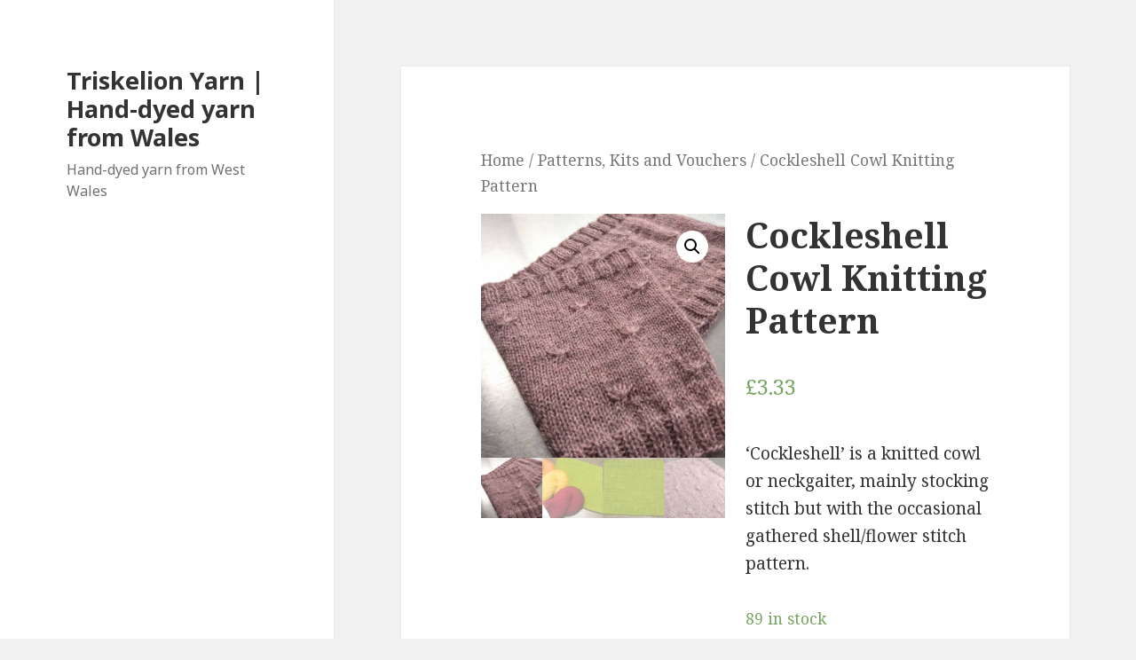

--- FILE ---
content_type: text/html; charset=UTF-8
request_url: https://triskelion-yarn.com/product/cockleshell-cowl-knitting-pattern/
body_size: 14751
content:
<!DOCTYPE html>
<html lang="en-GB" class="no-js">
<head>
	<meta charset="UTF-8">
	<meta name="viewport" content="width=device-width">
	<link rel="profile" href="https://gmpg.org/xfn/11">
	<link rel="pingback" href="https://triskelion-yarn.com/xmlrpc.php">
	<!--[if lt IE 9]>
	<script src="https://triskelion-yarn.com/wp-content/themes/twentyfifteen/js/html5.js?ver=3.7.0"></script>
	<![endif]-->
	<script>(function(html){html.className = html.className.replace(/\bno-js\b/,'js')})(document.documentElement);</script>
<title>Cockleshell Cowl Knitting Pattern &#8211; Triskelion Yarn | Hand-dyed yarn from Wales</title>
<meta name='robots' content='noindex, nofollow' />
<link rel='dns-prefetch' href='//stats.wp.com' />
<link rel='dns-prefetch' href='//fonts.googleapis.com' />
<link href='https://fonts.gstatic.com' crossorigin rel='preconnect' />
<link rel="alternate" type="application/rss+xml" title="Triskelion Yarn | Hand-dyed yarn from Wales &raquo; Feed" href="https://triskelion-yarn.com/feed/" />
<link rel="alternate" type="application/rss+xml" title="Triskelion Yarn | Hand-dyed yarn from Wales &raquo; Comments Feed" href="https://triskelion-yarn.com/comments/feed/" />
<link rel="alternate" type="application/rss+xml" title="Triskelion Yarn | Hand-dyed yarn from Wales &raquo; Cockleshell Cowl Knitting Pattern Comments Feed" href="https://triskelion-yarn.com/product/cockleshell-cowl-knitting-pattern/feed/" />
<script>
window._wpemojiSettings = {"baseUrl":"https:\/\/s.w.org\/images\/core\/emoji\/15.0.3\/72x72\/","ext":".png","svgUrl":"https:\/\/s.w.org\/images\/core\/emoji\/15.0.3\/svg\/","svgExt":".svg","source":{"concatemoji":"https:\/\/triskelion-yarn.com\/wp-includes\/js\/wp-emoji-release.min.js?ver=6.6.2"}};
/*! This file is auto-generated */
!function(i,n){var o,s,e;function c(e){try{var t={supportTests:e,timestamp:(new Date).valueOf()};sessionStorage.setItem(o,JSON.stringify(t))}catch(e){}}function p(e,t,n){e.clearRect(0,0,e.canvas.width,e.canvas.height),e.fillText(t,0,0);var t=new Uint32Array(e.getImageData(0,0,e.canvas.width,e.canvas.height).data),r=(e.clearRect(0,0,e.canvas.width,e.canvas.height),e.fillText(n,0,0),new Uint32Array(e.getImageData(0,0,e.canvas.width,e.canvas.height).data));return t.every(function(e,t){return e===r[t]})}function u(e,t,n){switch(t){case"flag":return n(e,"\ud83c\udff3\ufe0f\u200d\u26a7\ufe0f","\ud83c\udff3\ufe0f\u200b\u26a7\ufe0f")?!1:!n(e,"\ud83c\uddfa\ud83c\uddf3","\ud83c\uddfa\u200b\ud83c\uddf3")&&!n(e,"\ud83c\udff4\udb40\udc67\udb40\udc62\udb40\udc65\udb40\udc6e\udb40\udc67\udb40\udc7f","\ud83c\udff4\u200b\udb40\udc67\u200b\udb40\udc62\u200b\udb40\udc65\u200b\udb40\udc6e\u200b\udb40\udc67\u200b\udb40\udc7f");case"emoji":return!n(e,"\ud83d\udc26\u200d\u2b1b","\ud83d\udc26\u200b\u2b1b")}return!1}function f(e,t,n){var r="undefined"!=typeof WorkerGlobalScope&&self instanceof WorkerGlobalScope?new OffscreenCanvas(300,150):i.createElement("canvas"),a=r.getContext("2d",{willReadFrequently:!0}),o=(a.textBaseline="top",a.font="600 32px Arial",{});return e.forEach(function(e){o[e]=t(a,e,n)}),o}function t(e){var t=i.createElement("script");t.src=e,t.defer=!0,i.head.appendChild(t)}"undefined"!=typeof Promise&&(o="wpEmojiSettingsSupports",s=["flag","emoji"],n.supports={everything:!0,everythingExceptFlag:!0},e=new Promise(function(e){i.addEventListener("DOMContentLoaded",e,{once:!0})}),new Promise(function(t){var n=function(){try{var e=JSON.parse(sessionStorage.getItem(o));if("object"==typeof e&&"number"==typeof e.timestamp&&(new Date).valueOf()<e.timestamp+604800&&"object"==typeof e.supportTests)return e.supportTests}catch(e){}return null}();if(!n){if("undefined"!=typeof Worker&&"undefined"!=typeof OffscreenCanvas&&"undefined"!=typeof URL&&URL.createObjectURL&&"undefined"!=typeof Blob)try{var e="postMessage("+f.toString()+"("+[JSON.stringify(s),u.toString(),p.toString()].join(",")+"));",r=new Blob([e],{type:"text/javascript"}),a=new Worker(URL.createObjectURL(r),{name:"wpTestEmojiSupports"});return void(a.onmessage=function(e){c(n=e.data),a.terminate(),t(n)})}catch(e){}c(n=f(s,u,p))}t(n)}).then(function(e){for(var t in e)n.supports[t]=e[t],n.supports.everything=n.supports.everything&&n.supports[t],"flag"!==t&&(n.supports.everythingExceptFlag=n.supports.everythingExceptFlag&&n.supports[t]);n.supports.everythingExceptFlag=n.supports.everythingExceptFlag&&!n.supports.flag,n.DOMReady=!1,n.readyCallback=function(){n.DOMReady=!0}}).then(function(){return e}).then(function(){var e;n.supports.everything||(n.readyCallback(),(e=n.source||{}).concatemoji?t(e.concatemoji):e.wpemoji&&e.twemoji&&(t(e.twemoji),t(e.wpemoji)))}))}((window,document),window._wpemojiSettings);
</script>
<style id='wp-emoji-styles-inline-css'>

	img.wp-smiley, img.emoji {
		display: inline !important;
		border: none !important;
		box-shadow: none !important;
		height: 1em !important;
		width: 1em !important;
		margin: 0 0.07em !important;
		vertical-align: -0.1em !important;
		background: none !important;
		padding: 0 !important;
	}
</style>
<link rel='stylesheet' id='wp-block-library-css' href='https://triskelion-yarn.com/wp-includes/css/dist/block-library/style.min.css?ver=6.6.2' media='all' />
<style id='wp-block-library-theme-inline-css'>
.wp-block-audio :where(figcaption){color:#555;font-size:13px;text-align:center}.is-dark-theme .wp-block-audio :where(figcaption){color:#ffffffa6}.wp-block-audio{margin:0 0 1em}.wp-block-code{border:1px solid #ccc;border-radius:4px;font-family:Menlo,Consolas,monaco,monospace;padding:.8em 1em}.wp-block-embed :where(figcaption){color:#555;font-size:13px;text-align:center}.is-dark-theme .wp-block-embed :where(figcaption){color:#ffffffa6}.wp-block-embed{margin:0 0 1em}.blocks-gallery-caption{color:#555;font-size:13px;text-align:center}.is-dark-theme .blocks-gallery-caption{color:#ffffffa6}:root :where(.wp-block-image figcaption){color:#555;font-size:13px;text-align:center}.is-dark-theme :root :where(.wp-block-image figcaption){color:#ffffffa6}.wp-block-image{margin:0 0 1em}.wp-block-pullquote{border-bottom:4px solid;border-top:4px solid;color:currentColor;margin-bottom:1.75em}.wp-block-pullquote cite,.wp-block-pullquote footer,.wp-block-pullquote__citation{color:currentColor;font-size:.8125em;font-style:normal;text-transform:uppercase}.wp-block-quote{border-left:.25em solid;margin:0 0 1.75em;padding-left:1em}.wp-block-quote cite,.wp-block-quote footer{color:currentColor;font-size:.8125em;font-style:normal;position:relative}.wp-block-quote.has-text-align-right{border-left:none;border-right:.25em solid;padding-left:0;padding-right:1em}.wp-block-quote.has-text-align-center{border:none;padding-left:0}.wp-block-quote.is-large,.wp-block-quote.is-style-large,.wp-block-quote.is-style-plain{border:none}.wp-block-search .wp-block-search__label{font-weight:700}.wp-block-search__button{border:1px solid #ccc;padding:.375em .625em}:where(.wp-block-group.has-background){padding:1.25em 2.375em}.wp-block-separator.has-css-opacity{opacity:.4}.wp-block-separator{border:none;border-bottom:2px solid;margin-left:auto;margin-right:auto}.wp-block-separator.has-alpha-channel-opacity{opacity:1}.wp-block-separator:not(.is-style-wide):not(.is-style-dots){width:100px}.wp-block-separator.has-background:not(.is-style-dots){border-bottom:none;height:1px}.wp-block-separator.has-background:not(.is-style-wide):not(.is-style-dots){height:2px}.wp-block-table{margin:0 0 1em}.wp-block-table td,.wp-block-table th{word-break:normal}.wp-block-table :where(figcaption){color:#555;font-size:13px;text-align:center}.is-dark-theme .wp-block-table :where(figcaption){color:#ffffffa6}.wp-block-video :where(figcaption){color:#555;font-size:13px;text-align:center}.is-dark-theme .wp-block-video :where(figcaption){color:#ffffffa6}.wp-block-video{margin:0 0 1em}:root :where(.wp-block-template-part.has-background){margin-bottom:0;margin-top:0;padding:1.25em 2.375em}
</style>
<link rel='stylesheet' id='wc-blocks-vendors-style-css' href='https://triskelion-yarn.com/wp-content/plugins/woocommerce/packages/woocommerce-blocks/build/wc-blocks-vendors-style.css?ver=10.2.4' media='all' />
<link rel='stylesheet' id='wc-blocks-style-css' href='https://triskelion-yarn.com/wp-content/plugins/woocommerce/packages/woocommerce-blocks/build/wc-blocks-style.css?ver=10.2.4' media='all' />
<style id='classic-theme-styles-inline-css'>
/*! This file is auto-generated */
.wp-block-button__link{color:#fff;background-color:#32373c;border-radius:9999px;box-shadow:none;text-decoration:none;padding:calc(.667em + 2px) calc(1.333em + 2px);font-size:1.125em}.wp-block-file__button{background:#32373c;color:#fff;text-decoration:none}
</style>
<style id='global-styles-inline-css'>
:root{--wp--preset--aspect-ratio--square: 1;--wp--preset--aspect-ratio--4-3: 4/3;--wp--preset--aspect-ratio--3-4: 3/4;--wp--preset--aspect-ratio--3-2: 3/2;--wp--preset--aspect-ratio--2-3: 2/3;--wp--preset--aspect-ratio--16-9: 16/9;--wp--preset--aspect-ratio--9-16: 9/16;--wp--preset--color--black: #000000;--wp--preset--color--cyan-bluish-gray: #abb8c3;--wp--preset--color--white: #fff;--wp--preset--color--pale-pink: #f78da7;--wp--preset--color--vivid-red: #cf2e2e;--wp--preset--color--luminous-vivid-orange: #ff6900;--wp--preset--color--luminous-vivid-amber: #fcb900;--wp--preset--color--light-green-cyan: #7bdcb5;--wp--preset--color--vivid-green-cyan: #00d084;--wp--preset--color--pale-cyan-blue: #8ed1fc;--wp--preset--color--vivid-cyan-blue: #0693e3;--wp--preset--color--vivid-purple: #9b51e0;--wp--preset--color--dark-gray: #111;--wp--preset--color--light-gray: #f1f1f1;--wp--preset--color--yellow: #f4ca16;--wp--preset--color--dark-brown: #352712;--wp--preset--color--medium-pink: #e53b51;--wp--preset--color--light-pink: #ffe5d1;--wp--preset--color--dark-purple: #2e2256;--wp--preset--color--purple: #674970;--wp--preset--color--blue-gray: #22313f;--wp--preset--color--bright-blue: #55c3dc;--wp--preset--color--light-blue: #e9f2f9;--wp--preset--gradient--vivid-cyan-blue-to-vivid-purple: linear-gradient(135deg,rgba(6,147,227,1) 0%,rgb(155,81,224) 100%);--wp--preset--gradient--light-green-cyan-to-vivid-green-cyan: linear-gradient(135deg,rgb(122,220,180) 0%,rgb(0,208,130) 100%);--wp--preset--gradient--luminous-vivid-amber-to-luminous-vivid-orange: linear-gradient(135deg,rgba(252,185,0,1) 0%,rgba(255,105,0,1) 100%);--wp--preset--gradient--luminous-vivid-orange-to-vivid-red: linear-gradient(135deg,rgba(255,105,0,1) 0%,rgb(207,46,46) 100%);--wp--preset--gradient--very-light-gray-to-cyan-bluish-gray: linear-gradient(135deg,rgb(238,238,238) 0%,rgb(169,184,195) 100%);--wp--preset--gradient--cool-to-warm-spectrum: linear-gradient(135deg,rgb(74,234,220) 0%,rgb(151,120,209) 20%,rgb(207,42,186) 40%,rgb(238,44,130) 60%,rgb(251,105,98) 80%,rgb(254,248,76) 100%);--wp--preset--gradient--blush-light-purple: linear-gradient(135deg,rgb(255,206,236) 0%,rgb(152,150,240) 100%);--wp--preset--gradient--blush-bordeaux: linear-gradient(135deg,rgb(254,205,165) 0%,rgb(254,45,45) 50%,rgb(107,0,62) 100%);--wp--preset--gradient--luminous-dusk: linear-gradient(135deg,rgb(255,203,112) 0%,rgb(199,81,192) 50%,rgb(65,88,208) 100%);--wp--preset--gradient--pale-ocean: linear-gradient(135deg,rgb(255,245,203) 0%,rgb(182,227,212) 50%,rgb(51,167,181) 100%);--wp--preset--gradient--electric-grass: linear-gradient(135deg,rgb(202,248,128) 0%,rgb(113,206,126) 100%);--wp--preset--gradient--midnight: linear-gradient(135deg,rgb(2,3,129) 0%,rgb(40,116,252) 100%);--wp--preset--font-size--small: 13px;--wp--preset--font-size--medium: 20px;--wp--preset--font-size--large: 36px;--wp--preset--font-size--x-large: 42px;--wp--preset--spacing--20: 0.44rem;--wp--preset--spacing--30: 0.67rem;--wp--preset--spacing--40: 1rem;--wp--preset--spacing--50: 1.5rem;--wp--preset--spacing--60: 2.25rem;--wp--preset--spacing--70: 3.38rem;--wp--preset--spacing--80: 5.06rem;--wp--preset--shadow--natural: 6px 6px 9px rgba(0, 0, 0, 0.2);--wp--preset--shadow--deep: 12px 12px 50px rgba(0, 0, 0, 0.4);--wp--preset--shadow--sharp: 6px 6px 0px rgba(0, 0, 0, 0.2);--wp--preset--shadow--outlined: 6px 6px 0px -3px rgba(255, 255, 255, 1), 6px 6px rgba(0, 0, 0, 1);--wp--preset--shadow--crisp: 6px 6px 0px rgba(0, 0, 0, 1);}:where(.is-layout-flex){gap: 0.5em;}:where(.is-layout-grid){gap: 0.5em;}body .is-layout-flex{display: flex;}.is-layout-flex{flex-wrap: wrap;align-items: center;}.is-layout-flex > :is(*, div){margin: 0;}body .is-layout-grid{display: grid;}.is-layout-grid > :is(*, div){margin: 0;}:where(.wp-block-columns.is-layout-flex){gap: 2em;}:where(.wp-block-columns.is-layout-grid){gap: 2em;}:where(.wp-block-post-template.is-layout-flex){gap: 1.25em;}:where(.wp-block-post-template.is-layout-grid){gap: 1.25em;}.has-black-color{color: var(--wp--preset--color--black) !important;}.has-cyan-bluish-gray-color{color: var(--wp--preset--color--cyan-bluish-gray) !important;}.has-white-color{color: var(--wp--preset--color--white) !important;}.has-pale-pink-color{color: var(--wp--preset--color--pale-pink) !important;}.has-vivid-red-color{color: var(--wp--preset--color--vivid-red) !important;}.has-luminous-vivid-orange-color{color: var(--wp--preset--color--luminous-vivid-orange) !important;}.has-luminous-vivid-amber-color{color: var(--wp--preset--color--luminous-vivid-amber) !important;}.has-light-green-cyan-color{color: var(--wp--preset--color--light-green-cyan) !important;}.has-vivid-green-cyan-color{color: var(--wp--preset--color--vivid-green-cyan) !important;}.has-pale-cyan-blue-color{color: var(--wp--preset--color--pale-cyan-blue) !important;}.has-vivid-cyan-blue-color{color: var(--wp--preset--color--vivid-cyan-blue) !important;}.has-vivid-purple-color{color: var(--wp--preset--color--vivid-purple) !important;}.has-black-background-color{background-color: var(--wp--preset--color--black) !important;}.has-cyan-bluish-gray-background-color{background-color: var(--wp--preset--color--cyan-bluish-gray) !important;}.has-white-background-color{background-color: var(--wp--preset--color--white) !important;}.has-pale-pink-background-color{background-color: var(--wp--preset--color--pale-pink) !important;}.has-vivid-red-background-color{background-color: var(--wp--preset--color--vivid-red) !important;}.has-luminous-vivid-orange-background-color{background-color: var(--wp--preset--color--luminous-vivid-orange) !important;}.has-luminous-vivid-amber-background-color{background-color: var(--wp--preset--color--luminous-vivid-amber) !important;}.has-light-green-cyan-background-color{background-color: var(--wp--preset--color--light-green-cyan) !important;}.has-vivid-green-cyan-background-color{background-color: var(--wp--preset--color--vivid-green-cyan) !important;}.has-pale-cyan-blue-background-color{background-color: var(--wp--preset--color--pale-cyan-blue) !important;}.has-vivid-cyan-blue-background-color{background-color: var(--wp--preset--color--vivid-cyan-blue) !important;}.has-vivid-purple-background-color{background-color: var(--wp--preset--color--vivid-purple) !important;}.has-black-border-color{border-color: var(--wp--preset--color--black) !important;}.has-cyan-bluish-gray-border-color{border-color: var(--wp--preset--color--cyan-bluish-gray) !important;}.has-white-border-color{border-color: var(--wp--preset--color--white) !important;}.has-pale-pink-border-color{border-color: var(--wp--preset--color--pale-pink) !important;}.has-vivid-red-border-color{border-color: var(--wp--preset--color--vivid-red) !important;}.has-luminous-vivid-orange-border-color{border-color: var(--wp--preset--color--luminous-vivid-orange) !important;}.has-luminous-vivid-amber-border-color{border-color: var(--wp--preset--color--luminous-vivid-amber) !important;}.has-light-green-cyan-border-color{border-color: var(--wp--preset--color--light-green-cyan) !important;}.has-vivid-green-cyan-border-color{border-color: var(--wp--preset--color--vivid-green-cyan) !important;}.has-pale-cyan-blue-border-color{border-color: var(--wp--preset--color--pale-cyan-blue) !important;}.has-vivid-cyan-blue-border-color{border-color: var(--wp--preset--color--vivid-cyan-blue) !important;}.has-vivid-purple-border-color{border-color: var(--wp--preset--color--vivid-purple) !important;}.has-vivid-cyan-blue-to-vivid-purple-gradient-background{background: var(--wp--preset--gradient--vivid-cyan-blue-to-vivid-purple) !important;}.has-light-green-cyan-to-vivid-green-cyan-gradient-background{background: var(--wp--preset--gradient--light-green-cyan-to-vivid-green-cyan) !important;}.has-luminous-vivid-amber-to-luminous-vivid-orange-gradient-background{background: var(--wp--preset--gradient--luminous-vivid-amber-to-luminous-vivid-orange) !important;}.has-luminous-vivid-orange-to-vivid-red-gradient-background{background: var(--wp--preset--gradient--luminous-vivid-orange-to-vivid-red) !important;}.has-very-light-gray-to-cyan-bluish-gray-gradient-background{background: var(--wp--preset--gradient--very-light-gray-to-cyan-bluish-gray) !important;}.has-cool-to-warm-spectrum-gradient-background{background: var(--wp--preset--gradient--cool-to-warm-spectrum) !important;}.has-blush-light-purple-gradient-background{background: var(--wp--preset--gradient--blush-light-purple) !important;}.has-blush-bordeaux-gradient-background{background: var(--wp--preset--gradient--blush-bordeaux) !important;}.has-luminous-dusk-gradient-background{background: var(--wp--preset--gradient--luminous-dusk) !important;}.has-pale-ocean-gradient-background{background: var(--wp--preset--gradient--pale-ocean) !important;}.has-electric-grass-gradient-background{background: var(--wp--preset--gradient--electric-grass) !important;}.has-midnight-gradient-background{background: var(--wp--preset--gradient--midnight) !important;}.has-small-font-size{font-size: var(--wp--preset--font-size--small) !important;}.has-medium-font-size{font-size: var(--wp--preset--font-size--medium) !important;}.has-large-font-size{font-size: var(--wp--preset--font-size--large) !important;}.has-x-large-font-size{font-size: var(--wp--preset--font-size--x-large) !important;}
:where(.wp-block-post-template.is-layout-flex){gap: 1.25em;}:where(.wp-block-post-template.is-layout-grid){gap: 1.25em;}
:where(.wp-block-columns.is-layout-flex){gap: 2em;}:where(.wp-block-columns.is-layout-grid){gap: 2em;}
:root :where(.wp-block-pullquote){font-size: 1.5em;line-height: 1.6;}
</style>
<link rel='stylesheet' id='photoswipe-css' href='https://triskelion-yarn.com/wp-content/plugins/woocommerce/assets/css/photoswipe/photoswipe.min.css?ver=7.8.2' media='all' />
<link rel='stylesheet' id='photoswipe-default-skin-css' href='https://triskelion-yarn.com/wp-content/plugins/woocommerce/assets/css/photoswipe/default-skin/default-skin.min.css?ver=7.8.2' media='all' />
<link rel='stylesheet' id='woocommerce-layout-css' href='https://triskelion-yarn.com/wp-content/plugins/woocommerce/assets/css/woocommerce-layout.css?ver=7.8.2' media='all' />
<link rel='stylesheet' id='woocommerce-smallscreen-css' href='https://triskelion-yarn.com/wp-content/plugins/woocommerce/assets/css/woocommerce-smallscreen.css?ver=7.8.2' media='only screen and (max-width: 768px)' />
<link rel='stylesheet' id='woocommerce-general-css' href='https://triskelion-yarn.com/wp-content/plugins/woocommerce/assets/css/woocommerce.css?ver=7.8.2' media='all' />
<style id='woocommerce-inline-inline-css'>
.woocommerce form .form-row .required { visibility: visible; }
</style>
<link rel='stylesheet' id='twentyfifteen-fonts-css' href='https://fonts.googleapis.com/css?family=Noto+Sans%3A400italic%2C700italic%2C400%2C700%7CNoto+Serif%3A400italic%2C700italic%2C400%2C700%7CInconsolata%3A400%2C700&#038;subset=latin%2Clatin-ext&#038;display=fallback' media='all' />
<link rel='stylesheet' id='genericons-css' href='https://triskelion-yarn.com/wp-content/themes/twentyfifteen/genericons/genericons.css?ver=20201208' media='all' />
<link rel='stylesheet' id='twentyfifteen-style-css' href='https://triskelion-yarn.com/wp-content/themes/twentyfifteen/style.css?ver=20201208' media='all' />
<style id='twentyfifteen-style-inline-css'>

			.post-navigation .nav-previous { background-image: url(https://triskelion-yarn.com/wp-content/uploads/2013/12/Ceffyl-Dwr-Small-1.jpg); }
			.post-navigation .nav-previous .post-title, .post-navigation .nav-previous a:hover .post-title, .post-navigation .nav-previous .meta-nav { color: #fff; }
			.post-navigation .nav-previous a:before { background-color: rgba(0, 0, 0, 0.4); }
		
			.post-navigation .nav-next { background-image: url(https://triskelion-yarn.com/wp-content/uploads/2022/03/SelkieCowl.jpg); border-top: 0; }
			.post-navigation .nav-next .post-title, .post-navigation .nav-next a:hover .post-title, .post-navigation .nav-next .meta-nav { color: #fff; }
			.post-navigation .nav-next a:before { background-color: rgba(0, 0, 0, 0.4); }
		
</style>
<link rel='stylesheet' id='twentyfifteen-block-style-css' href='https://triskelion-yarn.com/wp-content/themes/twentyfifteen/css/blocks.css?ver=20190102' media='all' />
<!--[if lt IE 9]>
<link rel='stylesheet' id='twentyfifteen-ie-css' href='https://triskelion-yarn.com/wp-content/themes/twentyfifteen/css/ie.css?ver=20170916' media='all' />
<![endif]-->
<!--[if lt IE 8]>
<link rel='stylesheet' id='twentyfifteen-ie7-css' href='https://triskelion-yarn.com/wp-content/themes/twentyfifteen/css/ie7.css?ver=20141210' media='all' />
<![endif]-->
<script src="https://triskelion-yarn.com/wp-includes/js/dist/hooks.min.js?ver=2810c76e705dd1a53b18" id="wp-hooks-js"></script>
<script src="https://stats.wp.com/w.js?ver=202604" id="woo-tracks-js"></script>
<script src="https://triskelion-yarn.com/wp-includes/js/jquery/jquery.min.js?ver=3.7.1" id="jquery-core-js"></script>
<script src="https://triskelion-yarn.com/wp-includes/js/jquery/jquery-migrate.min.js?ver=3.4.1" id="jquery-migrate-js"></script>
<link rel="https://api.w.org/" href="https://triskelion-yarn.com/wp-json/" /><link rel="alternate" title="JSON" type="application/json" href="https://triskelion-yarn.com/wp-json/wp/v2/product/26087" /><link rel="EditURI" type="application/rsd+xml" title="RSD" href="https://triskelion-yarn.com/xmlrpc.php?rsd" />
<meta name="generator" content="WordPress 6.6.2" />
<meta name="generator" content="WooCommerce 7.8.2" />
<link rel="canonical" href="https://triskelion-yarn.com/product/cockleshell-cowl-knitting-pattern/" />
<link rel='shortlink' href='https://triskelion-yarn.com/?p=26087' />
<link rel="alternate" title="oEmbed (JSON)" type="application/json+oembed" href="https://triskelion-yarn.com/wp-json/oembed/1.0/embed?url=https%3A%2F%2Ftriskelion-yarn.com%2Fproduct%2Fcockleshell-cowl-knitting-pattern%2F" />
<link rel="alternate" title="oEmbed (XML)" type="text/xml+oembed" href="https://triskelion-yarn.com/wp-json/oembed/1.0/embed?url=https%3A%2F%2Ftriskelion-yarn.com%2Fproduct%2Fcockleshell-cowl-knitting-pattern%2F&#038;format=xml" />
<script type="text/javascript">
(function(url){
	if(/(?:Chrome\/26\.0\.1410\.63 Safari\/537\.31|WordfenceTestMonBot)/.test(navigator.userAgent)){ return; }
	var addEvent = function(evt, handler) {
		if (window.addEventListener) {
			document.addEventListener(evt, handler, false);
		} else if (window.attachEvent) {
			document.attachEvent('on' + evt, handler);
		}
	};
	var removeEvent = function(evt, handler) {
		if (window.removeEventListener) {
			document.removeEventListener(evt, handler, false);
		} else if (window.detachEvent) {
			document.detachEvent('on' + evt, handler);
		}
	};
	var evts = 'contextmenu dblclick drag dragend dragenter dragleave dragover dragstart drop keydown keypress keyup mousedown mousemove mouseout mouseover mouseup mousewheel scroll'.split(' ');
	var logHuman = function() {
		if (window.wfLogHumanRan) { return; }
		window.wfLogHumanRan = true;
		var wfscr = document.createElement('script');
		wfscr.type = 'text/javascript';
		wfscr.async = true;
		wfscr.src = url + '&r=' + Math.random();
		(document.getElementsByTagName('head')[0]||document.getElementsByTagName('body')[0]).appendChild(wfscr);
		for (var i = 0; i < evts.length; i++) {
			removeEvent(evts[i], logHuman);
		}
	};
	for (var i = 0; i < evts.length; i++) {
		addEvent(evts[i], logHuman);
	}
})('//triskelion-yarn.com/?wordfence_lh=1&hid=855450307AB958DCC541EA352966C5B7');
</script>	<noscript><style>.woocommerce-product-gallery{ opacity: 1 !important; }</style></noscript>
	<link rel="icon" href="https://triskelion-yarn.com/wp-content/uploads/2017/11/cropped-triskelion600-32x32.png" sizes="32x32" />
<link rel="icon" href="https://triskelion-yarn.com/wp-content/uploads/2017/11/cropped-triskelion600-192x192.png" sizes="192x192" />
<link rel="apple-touch-icon" href="https://triskelion-yarn.com/wp-content/uploads/2017/11/cropped-triskelion600-180x180.png" />
<meta name="msapplication-TileImage" content="https://triskelion-yarn.com/wp-content/uploads/2017/11/cropped-triskelion600-270x270.png" />
</head>

<body class="product-template-default single single-product postid-26087 wp-embed-responsive theme-twentyfifteen woocommerce woocommerce-page woocommerce-no-js">
<div id="page" class="hfeed site">
	<a class="skip-link screen-reader-text" href="#content">Skip to content</a>

	<div id="sidebar" class="sidebar">
		<header id="masthead" class="site-header" role="banner">
			<div class="site-branding">
										<p class="site-title"><a href="https://triskelion-yarn.com/" rel="home">Triskelion Yarn | Hand-dyed yarn from Wales</a></p>
												<p class="site-description">Hand-dyed yarn from West Wales</p>
										<button class="secondary-toggle">Menu and widgets</button>
			</div><!-- .site-branding -->
		</header><!-- .site-header -->

			</div><!-- .sidebar -->

	<div id="content" class="site-content">

	<div id="primary" role="main" class="content-area twentyfifteen"><div id="main" class="site-main t15wc"><nav class="woocommerce-breadcrumb"><a href="https://triskelion-yarn.com">Home</a>&nbsp;&#47;&nbsp;<a href="https://triskelion-yarn.com/product-category/knitting-patterns/">Patterns, Kits and Vouchers</a>&nbsp;&#47;&nbsp;Cockleshell Cowl Knitting Pattern</nav>
					
			<div class="woocommerce-notices-wrapper"></div><div id="product-26087" class="product type-product post-26087 status-publish first instock product_cat-4-ply-sport product_cat-dk-worsted product_cat-knitting-patterns has-post-thumbnail downloadable virtual taxable purchasable product-type-simple">

	<div class="woocommerce-product-gallery woocommerce-product-gallery--with-images woocommerce-product-gallery--columns-4 images" data-columns="4" style="opacity: 0; transition: opacity .25s ease-in-out;">
	<div class="woocommerce-product-gallery__wrapper">
		<div data-thumb="https://triskelion-yarn.com/wp-content/uploads/2022/01/IMG_20180821_185752_118-100x100.jpg" data-thumb-alt="" class="woocommerce-product-gallery__image"><a href="https://triskelion-yarn.com/wp-content/uploads/2022/01/IMG_20180821_185752_118.jpg"><img width="350" height="350" src="https://triskelion-yarn.com/wp-content/uploads/2022/01/IMG_20180821_185752_118-350x350.jpg" class="wp-post-image" alt="" title="IMG_20180821_185752_118" data-caption="" data-src="https://triskelion-yarn.com/wp-content/uploads/2022/01/IMG_20180821_185752_118.jpg" data-large_image="https://triskelion-yarn.com/wp-content/uploads/2022/01/IMG_20180821_185752_118.jpg" data-large_image_width="1080" data-large_image_height="1080" decoding="async" fetchpriority="high" srcset="https://triskelion-yarn.com/wp-content/uploads/2022/01/IMG_20180821_185752_118-350x350.jpg 350w, https://triskelion-yarn.com/wp-content/uploads/2022/01/IMG_20180821_185752_118-200x200.jpg 200w, https://triskelion-yarn.com/wp-content/uploads/2022/01/IMG_20180821_185752_118-100x100.jpg 100w, https://triskelion-yarn.com/wp-content/uploads/2022/01/IMG_20180821_185752_118-300x300.jpg 300w, https://triskelion-yarn.com/wp-content/uploads/2022/01/IMG_20180821_185752_118-800x800.jpg 800w, https://triskelion-yarn.com/wp-content/uploads/2022/01/IMG_20180821_185752_118-80x80.jpg 80w, https://triskelion-yarn.com/wp-content/uploads/2022/01/IMG_20180821_185752_118-768x768.jpg 768w, https://triskelion-yarn.com/wp-content/uploads/2022/01/IMG_20180821_185752_118-250x250.jpg 250w, https://triskelion-yarn.com/wp-content/uploads/2022/01/IMG_20180821_185752_118-324x324.jpg 324w, https://triskelion-yarn.com/wp-content/uploads/2022/01/IMG_20180821_185752_118-416x416.jpg 416w, https://triskelion-yarn.com/wp-content/uploads/2022/01/IMG_20180821_185752_118.jpg 1080w" sizes="(max-width: 350px) 100vw, 350px" /></a></div><div data-thumb="https://triskelion-yarn.com/wp-content/uploads/2022/01/3Skeins1-100x100.jpg" data-thumb-alt="Cockleshell Cowl with skeins" class="woocommerce-product-gallery__image"><a href="https://triskelion-yarn.com/wp-content/uploads/2022/01/3Skeins1.jpg"><img width="350" height="350" src="https://triskelion-yarn.com/wp-content/uploads/2022/01/3Skeins1-350x350.jpg" class="" alt="Cockleshell Cowl with skeins" title="Cockleshell Cowl with skeins" data-caption="" data-src="https://triskelion-yarn.com/wp-content/uploads/2022/01/3Skeins1.jpg" data-large_image="https://triskelion-yarn.com/wp-content/uploads/2022/01/3Skeins1.jpg" data-large_image_width="1200" data-large_image_height="1200" decoding="async" srcset="https://triskelion-yarn.com/wp-content/uploads/2022/01/3Skeins1-350x350.jpg 350w, https://triskelion-yarn.com/wp-content/uploads/2022/01/3Skeins1-200x200.jpg 200w, https://triskelion-yarn.com/wp-content/uploads/2022/01/3Skeins1-100x100.jpg 100w, https://triskelion-yarn.com/wp-content/uploads/2022/01/3Skeins1-300x300.jpg 300w, https://triskelion-yarn.com/wp-content/uploads/2022/01/3Skeins1-800x800.jpg 800w, https://triskelion-yarn.com/wp-content/uploads/2022/01/3Skeins1-80x80.jpg 80w, https://triskelion-yarn.com/wp-content/uploads/2022/01/3Skeins1-768x768.jpg 768w, https://triskelion-yarn.com/wp-content/uploads/2022/01/3Skeins1-250x250.jpg 250w, https://triskelion-yarn.com/wp-content/uploads/2022/01/3Skeins1-324x324.jpg 324w, https://triskelion-yarn.com/wp-content/uploads/2022/01/3Skeins1-416x416.jpg 416w, https://triskelion-yarn.com/wp-content/uploads/2022/01/3Skeins1.jpg 1200w" sizes="(max-width: 350px) 100vw, 350px" /></a></div><div data-thumb="https://triskelion-yarn.com/wp-content/uploads/2022/01/JustCowl-100x100.jpg" data-thumb-alt="Cockleshell Cowl in Emrys 4-Ply" class="woocommerce-product-gallery__image"><a href="https://triskelion-yarn.com/wp-content/uploads/2022/01/JustCowl.jpg"><img width="350" height="350" src="https://triskelion-yarn.com/wp-content/uploads/2022/01/JustCowl-350x350.jpg" class="" alt="Cockleshell Cowl in Emrys 4-Ply" title="Cockleshell Cowl in Emrys 4-Ply" data-caption="" data-src="https://triskelion-yarn.com/wp-content/uploads/2022/01/JustCowl.jpg" data-large_image="https://triskelion-yarn.com/wp-content/uploads/2022/01/JustCowl.jpg" data-large_image_width="1200" data-large_image_height="1200" decoding="async" srcset="https://triskelion-yarn.com/wp-content/uploads/2022/01/JustCowl-350x350.jpg 350w, https://triskelion-yarn.com/wp-content/uploads/2022/01/JustCowl-200x200.jpg 200w, https://triskelion-yarn.com/wp-content/uploads/2022/01/JustCowl-100x100.jpg 100w, https://triskelion-yarn.com/wp-content/uploads/2022/01/JustCowl-300x300.jpg 300w, https://triskelion-yarn.com/wp-content/uploads/2022/01/JustCowl-800x800.jpg 800w, https://triskelion-yarn.com/wp-content/uploads/2022/01/JustCowl-80x80.jpg 80w, https://triskelion-yarn.com/wp-content/uploads/2022/01/JustCowl-768x768.jpg 768w, https://triskelion-yarn.com/wp-content/uploads/2022/01/JustCowl-250x250.jpg 250w, https://triskelion-yarn.com/wp-content/uploads/2022/01/JustCowl-324x324.jpg 324w, https://triskelion-yarn.com/wp-content/uploads/2022/01/JustCowl-416x416.jpg 416w, https://triskelion-yarn.com/wp-content/uploads/2022/01/JustCowl.jpg 1200w" sizes="(max-width: 350px) 100vw, 350px" /></a></div><div data-thumb="https://triskelion-yarn.com/wp-content/uploads/2022/01/IMG_20180821_185752_115-100x100.jpg" data-thumb-alt="" class="woocommerce-product-gallery__image"><a href="https://triskelion-yarn.com/wp-content/uploads/2022/01/IMG_20180821_185752_115.jpg"><img width="350" height="350" src="https://triskelion-yarn.com/wp-content/uploads/2022/01/IMG_20180821_185752_115-350x350.jpg" class="" alt="" title="IMG_20180821_185752_115" data-caption="" data-src="https://triskelion-yarn.com/wp-content/uploads/2022/01/IMG_20180821_185752_115.jpg" data-large_image="https://triskelion-yarn.com/wp-content/uploads/2022/01/IMG_20180821_185752_115.jpg" data-large_image_width="1080" data-large_image_height="1080" decoding="async" loading="lazy" srcset="https://triskelion-yarn.com/wp-content/uploads/2022/01/IMG_20180821_185752_115-350x350.jpg 350w, https://triskelion-yarn.com/wp-content/uploads/2022/01/IMG_20180821_185752_115-200x200.jpg 200w, https://triskelion-yarn.com/wp-content/uploads/2022/01/IMG_20180821_185752_115-100x100.jpg 100w, https://triskelion-yarn.com/wp-content/uploads/2022/01/IMG_20180821_185752_115-300x300.jpg 300w, https://triskelion-yarn.com/wp-content/uploads/2022/01/IMG_20180821_185752_115-800x800.jpg 800w, https://triskelion-yarn.com/wp-content/uploads/2022/01/IMG_20180821_185752_115-80x80.jpg 80w, https://triskelion-yarn.com/wp-content/uploads/2022/01/IMG_20180821_185752_115-768x768.jpg 768w, https://triskelion-yarn.com/wp-content/uploads/2022/01/IMG_20180821_185752_115-250x250.jpg 250w, https://triskelion-yarn.com/wp-content/uploads/2022/01/IMG_20180821_185752_115-324x324.jpg 324w, https://triskelion-yarn.com/wp-content/uploads/2022/01/IMG_20180821_185752_115-416x416.jpg 416w, https://triskelion-yarn.com/wp-content/uploads/2022/01/IMG_20180821_185752_115.jpg 1080w" sizes="(max-width: 350px) 100vw, 350px" /></a></div>	</div>
</div>

	<div class="summary entry-summary">
		<h1 class="product_title entry-title">Cockleshell Cowl Knitting Pattern</h1><p class="price"><span class="woocommerce-Price-amount amount"><bdi><span class="woocommerce-Price-currencySymbol">&pound;</span>3.33</bdi></span></p>
<div class="woocommerce-product-details__short-description">
	<p>‘Cockleshell’ is a knitted cowl or neckgaiter, mainly stocking stitch but with the occasional gathered shell/flower stitch pattern.</p>
</div>
<p class="stock in-stock">89 in stock</p>

	
	<form class="cart" action="https://triskelion-yarn.com/product/cockleshell-cowl-knitting-pattern/" method="post" enctype='multipart/form-data'>
		
		<div class="quantity">
		<label class="screen-reader-text" for="quantity_696df12a858f9">Cockleshell Cowl Knitting Pattern quantity</label>
	<input
		type="number"
				id="quantity_696df12a858f9"
		class="input-text qty text"
		name="quantity"
		value="1"
		aria-label="Product quantity"
		size="4"
		min="1"
		max="89"
					step="1"
			placeholder=""
			inputmode="numeric"
			autocomplete="off"
			/>
	</div>

		<button type="submit" name="add-to-cart" value="26087" class="single_add_to_cart_button button alt">Add to basket</button>

			</form>

	
<div class="product_meta">

	
	
	<span class="posted_in">Categories: <a href="https://triskelion-yarn.com/product-category/4-ply-sport/" rel="tag">4-Ply / Sport</a>, <a href="https://triskelion-yarn.com/product-category/dk-worsted/" rel="tag">DK / Worsted</a>, <a href="https://triskelion-yarn.com/product-category/knitting-patterns/" rel="tag">Patterns, Kits and Vouchers</a></span>
	
	
</div>
	</div>

	
	<div class="woocommerce-tabs wc-tabs-wrapper">
		<ul class="tabs wc-tabs" role="tablist">
							<li class="description_tab" id="tab-title-description" role="tab" aria-controls="tab-description">
					<a href="#tab-description">
						Description					</a>
				</li>
							<li class="reviews_tab" id="tab-title-reviews" role="tab" aria-controls="tab-reviews">
					<a href="#tab-reviews">
						Reviews (0)					</a>
				</li>
					</ul>
					<div class="woocommerce-Tabs-panel woocommerce-Tabs-panel--description panel entry-content wc-tab" id="tab-description" role="tabpanel" aria-labelledby="tab-title-description">
				
	<h2>Description</h2>

<p>‘Cockleshell’ is a knitted cowl or neckgaiter, mainly stocking stitch but with the occasional gathered shell/flower stitch pattern.</p>
<p>Finished dimensions as written and at stated gauge are 7” deep by 37” circumference. The pattern uses approximately 70g of the skein. Extra repeats – either vertically or horizontally – can be added to make a deeper or longer cowl. Eight repeats of the horizontal repeat would give you a closer-fitting, sub-50g neckgaiter.</p>
<p>Charted and written patterns are now available.</p>
			</div>
					<div class="woocommerce-Tabs-panel woocommerce-Tabs-panel--reviews panel entry-content wc-tab" id="tab-reviews" role="tabpanel" aria-labelledby="tab-title-reviews">
				<div id="reviews" class="woocommerce-Reviews">
	<div id="comments">
		<h2 class="woocommerce-Reviews-title">
			Reviews		</h2>

					<p class="woocommerce-noreviews">There are no reviews yet.</p>
			</div>

			<div id="review_form_wrapper">
			<div id="review_form">
					<div id="respond" class="comment-respond">
		<span id="reply-title" class="comment-reply-title">Be the first to review &ldquo;Cockleshell Cowl Knitting Pattern&rdquo; <small><a rel="nofollow" id="cancel-comment-reply-link" href="/product/cockleshell-cowl-knitting-pattern/#respond" style="display:none;">Cancel reply</a></small></span><p class="must-log-in">You must be <a href="https://triskelion-yarn.com/?page_id=9">logged in</a> to post a review.</p>	</div><!-- #respond -->
				</div>
		</div>
	
	<div class="clear"></div>
</div>
			</div>
		
			</div>


	<section class="related products">

					<h2>Related products</h2>
				
		<ul class="products columns-4">

			
					<li class="product type-product post-25503 status-publish first instock product_cat-dk-worsted product_tag-corriedale product_tag-cywyn product_tag-dk product_tag-double-knit product_tag-falklands product_tag-hand-dyed product_tag-heavy-dk product_tag-taupe product_tag-worsted product_tag-yarn-2 has-post-thumbnail sale taxable shipping-taxable purchasable product-type-simple">
	<a href="https://triskelion-yarn.com/product/cywyn-heavy-dk-taupe/" class="woocommerce-LoopProduct-link woocommerce-loop-product__link">
	<span class="onsale">Sale!</span>
	<img width="200" height="200" src="https://triskelion-yarn.com/wp-content/uploads/2022/02/CywynHeavyDKTaupe-200x200.jpg" class="attachment-woocommerce_thumbnail size-woocommerce_thumbnail" alt="Taupe Corriedale heavy DK/worsted weight yarn. Hand-dyed by Triskelion Studio." decoding="async" loading="lazy" srcset="https://triskelion-yarn.com/wp-content/uploads/2022/02/CywynHeavyDKTaupe-200x200.jpg 200w, https://triskelion-yarn.com/wp-content/uploads/2022/02/CywynHeavyDKTaupe-100x100.jpg 100w, https://triskelion-yarn.com/wp-content/uploads/2022/02/CywynHeavyDKTaupe-350x350.jpg 350w, https://triskelion-yarn.com/wp-content/uploads/2022/02/CywynHeavyDKTaupe-300x300.jpg 300w, https://triskelion-yarn.com/wp-content/uploads/2022/02/CywynHeavyDKTaupe-800x800.jpg 800w, https://triskelion-yarn.com/wp-content/uploads/2022/02/CywynHeavyDKTaupe-80x80.jpg 80w, https://triskelion-yarn.com/wp-content/uploads/2022/02/CywynHeavyDKTaupe-768x768.jpg 768w, https://triskelion-yarn.com/wp-content/uploads/2022/02/CywynHeavyDKTaupe-250x250.jpg 250w, https://triskelion-yarn.com/wp-content/uploads/2022/02/CywynHeavyDKTaupe-324x324.jpg 324w, https://triskelion-yarn.com/wp-content/uploads/2022/02/CywynHeavyDKTaupe-416x416.jpg 416w, https://triskelion-yarn.com/wp-content/uploads/2022/02/CywynHeavyDKTaupe-32x32.jpg 32w, https://triskelion-yarn.com/wp-content/uploads/2022/02/CywynHeavyDKTaupe.jpg 1200w" sizes="(max-width: 200px) 100vw, 200px" /><h2 class="woocommerce-loop-product__title">Cywyn Heavy DK Taupe</h2>
	<span class="price"><del aria-hidden="true"><span class="woocommerce-Price-amount amount"><bdi><span class="woocommerce-Price-currencySymbol">&pound;</span>15.83</bdi></span></del> <ins><span class="woocommerce-Price-amount amount"><bdi><span class="woocommerce-Price-currencySymbol">&pound;</span>11.08</bdi></span></ins></span>
</a><a href="?add-to-cart=25503" data-quantity="1" class="button product_type_simple add_to_cart_button ajax_add_to_cart" data-product_id="25503" data-product_sku="YCYWDTAU" aria-label="Add &ldquo;Cywyn Heavy DK Taupe&rdquo; to your basket" aria-describedby="" rel="nofollow">Add to basket</a></li>

			
					<li class="product type-product post-21975 status-publish instock product_cat-dk-worsted product_tag-corriedale product_tag-cywyn product_tag-falklands product_tag-hand-dyed product_tag-heavy-dk product_tag-taliesin product_tag-taupe product_tag-worsted product_tag-yarn-2 has-post-thumbnail sale taxable shipping-taxable purchasable product-type-simple">
	<a href="https://triskelion-yarn.com/product/cywyn-heavy-dk-taliesin/" class="woocommerce-LoopProduct-link woocommerce-loop-product__link">
	<span class="onsale">Sale!</span>
	<img width="200" height="200" src="https://triskelion-yarn.com/wp-content/uploads/2022/02/CywynHeavyDKTaliesin-200x200.jpg" class="attachment-woocommerce_thumbnail size-woocommerce_thumbnail" alt="Taliesin – Light warm taupe with a fawn undertone Corriedale heavy DK/worsted weight yarn. Hand-dyed by Triskelion Studio." decoding="async" loading="lazy" srcset="https://triskelion-yarn.com/wp-content/uploads/2022/02/CywynHeavyDKTaliesin-200x200.jpg 200w, https://triskelion-yarn.com/wp-content/uploads/2022/02/CywynHeavyDKTaliesin-100x100.jpg 100w, https://triskelion-yarn.com/wp-content/uploads/2022/02/CywynHeavyDKTaliesin-350x350.jpg 350w, https://triskelion-yarn.com/wp-content/uploads/2022/02/CywynHeavyDKTaliesin-300x300.jpg 300w, https://triskelion-yarn.com/wp-content/uploads/2022/02/CywynHeavyDKTaliesin-800x800.jpg 800w, https://triskelion-yarn.com/wp-content/uploads/2022/02/CywynHeavyDKTaliesin-80x80.jpg 80w, https://triskelion-yarn.com/wp-content/uploads/2022/02/CywynHeavyDKTaliesin-768x768.jpg 768w, https://triskelion-yarn.com/wp-content/uploads/2022/02/CywynHeavyDKTaliesin-250x250.jpg 250w, https://triskelion-yarn.com/wp-content/uploads/2022/02/CywynHeavyDKTaliesin-324x324.jpg 324w, https://triskelion-yarn.com/wp-content/uploads/2022/02/CywynHeavyDKTaliesin-416x416.jpg 416w, https://triskelion-yarn.com/wp-content/uploads/2022/02/CywynHeavyDKTaliesin-32x32.jpg 32w, https://triskelion-yarn.com/wp-content/uploads/2022/02/CywynHeavyDKTaliesin.jpg 1200w" sizes="(max-width: 200px) 100vw, 200px" /><h2 class="woocommerce-loop-product__title">Cywyn Heavy DK &#8211; Taliesin</h2>
	<span class="price"><del aria-hidden="true"><span class="woocommerce-Price-amount amount"><bdi><span class="woocommerce-Price-currencySymbol">&pound;</span>15.83</bdi></span></del> <ins><span class="woocommerce-Price-amount amount"><bdi><span class="woocommerce-Price-currencySymbol">&pound;</span>11.08</bdi></span></ins></span>
</a><a href="?add-to-cart=21975" data-quantity="1" class="button product_type_simple add_to_cart_button ajax_add_to_cart" data-product_id="21975" data-product_sku="YCYWDTAL" aria-label="Add &ldquo;Cywyn Heavy DK - Taliesin&rdquo; to your basket" aria-describedby="" rel="nofollow">Add to basket</a></li>

			
					<li class="product type-product post-26885 status-publish instock product_cat-dk-worsted product_cat-knitting-patterns has-post-thumbnail downloadable virtual taxable purchasable product-type-simple">
	<a href="https://triskelion-yarn.com/product/selkie-cowl/" class="woocommerce-LoopProduct-link woocommerce-loop-product__link"><img width="200" height="200" src="https://triskelion-yarn.com/wp-content/uploads/2022/03/SelkieCowl-200x200.jpg" class="attachment-woocommerce_thumbnail size-woocommerce_thumbnail" alt="" decoding="async" loading="lazy" srcset="https://triskelion-yarn.com/wp-content/uploads/2022/03/SelkieCowl-200x200.jpg 200w, https://triskelion-yarn.com/wp-content/uploads/2022/03/SelkieCowl-100x100.jpg 100w, https://triskelion-yarn.com/wp-content/uploads/2022/03/SelkieCowl-350x350.jpg 350w, https://triskelion-yarn.com/wp-content/uploads/2022/03/SelkieCowl-300x300.jpg 300w, https://triskelion-yarn.com/wp-content/uploads/2022/03/SelkieCowl-800x800.jpg 800w, https://triskelion-yarn.com/wp-content/uploads/2022/03/SelkieCowl-80x80.jpg 80w, https://triskelion-yarn.com/wp-content/uploads/2022/03/SelkieCowl-768x768.jpg 768w, https://triskelion-yarn.com/wp-content/uploads/2022/03/SelkieCowl-250x250.jpg 250w, https://triskelion-yarn.com/wp-content/uploads/2022/03/SelkieCowl-324x324.jpg 324w, https://triskelion-yarn.com/wp-content/uploads/2022/03/SelkieCowl-416x416.jpg 416w, https://triskelion-yarn.com/wp-content/uploads/2022/03/SelkieCowl-32x32.jpg 32w, https://triskelion-yarn.com/wp-content/uploads/2022/03/SelkieCowl.jpg 1500w" sizes="(max-width: 200px) 100vw, 200px" /><h2 class="woocommerce-loop-product__title">&#8216;Selkie&#8217; Cowl</h2>
	<span class="price"><span class="woocommerce-Price-amount amount"><bdi><span class="woocommerce-Price-currencySymbol">&pound;</span>3.33</bdi></span></span>
</a><a href="?add-to-cart=26885" data-quantity="1" class="button product_type_simple add_to_cart_button ajax_add_to_cart" data-product_id="26885" data-product_sku="" aria-label="Add &ldquo;&#039;Selkie&#039; Cowl&rdquo; to your basket" aria-describedby="" rel="nofollow">Add to basket</a></li>

			
					<li class="product type-product post-25495 status-publish last instock product_cat-dk-worsted product_tag-anemone product_tag-corriedale product_tag-cywyn product_tag-dk product_tag-double-knit product_tag-falklands product_tag-hand-dyed product_tag-heavy-dk product_tag-orange product_tag-worsted product_tag-yarn-2 has-post-thumbnail sale taxable shipping-taxable purchasable product-type-simple">
	<a href="https://triskelion-yarn.com/product/cywyn-heavy-dk-anemone/" class="woocommerce-LoopProduct-link woocommerce-loop-product__link">
	<span class="onsale">Sale!</span>
	<img width="200" height="200" src="https://triskelion-yarn.com/wp-content/uploads/2022/02/CywynHeavyDKAnemone-200x200.jpg" class="attachment-woocommerce_thumbnail size-woocommerce_thumbnail" alt="Anemone - Apricot orange Corriedale heavy DK/worsted weight yarn. Hand-dyed by Triskelion Studio." decoding="async" loading="lazy" srcset="https://triskelion-yarn.com/wp-content/uploads/2022/02/CywynHeavyDKAnemone-200x200.jpg 200w, https://triskelion-yarn.com/wp-content/uploads/2022/02/CywynHeavyDKAnemone-100x100.jpg 100w, https://triskelion-yarn.com/wp-content/uploads/2022/02/CywynHeavyDKAnemone-350x350.jpg 350w, https://triskelion-yarn.com/wp-content/uploads/2022/02/CywynHeavyDKAnemone-300x300.jpg 300w, https://triskelion-yarn.com/wp-content/uploads/2022/02/CywynHeavyDKAnemone-800x800.jpg 800w, https://triskelion-yarn.com/wp-content/uploads/2022/02/CywynHeavyDKAnemone-80x80.jpg 80w, https://triskelion-yarn.com/wp-content/uploads/2022/02/CywynHeavyDKAnemone-768x768.jpg 768w, https://triskelion-yarn.com/wp-content/uploads/2022/02/CywynHeavyDKAnemone-250x250.jpg 250w, https://triskelion-yarn.com/wp-content/uploads/2022/02/CywynHeavyDKAnemone-324x324.jpg 324w, https://triskelion-yarn.com/wp-content/uploads/2022/02/CywynHeavyDKAnemone-416x416.jpg 416w, https://triskelion-yarn.com/wp-content/uploads/2022/02/CywynHeavyDKAnemone-32x32.jpg 32w, https://triskelion-yarn.com/wp-content/uploads/2022/02/CywynHeavyDKAnemone.jpg 1200w" sizes="(max-width: 200px) 100vw, 200px" /><h2 class="woocommerce-loop-product__title">Cywyn Heavy DK Anemone</h2>
	<span class="price"><del aria-hidden="true"><span class="woocommerce-Price-amount amount"><bdi><span class="woocommerce-Price-currencySymbol">&pound;</span>15.83</bdi></span></del> <ins><span class="woocommerce-Price-amount amount"><bdi><span class="woocommerce-Price-currencySymbol">&pound;</span>11.08</bdi></span></ins></span>
</a><a href="?add-to-cart=25495" data-quantity="1" class="button product_type_simple add_to_cart_button ajax_add_to_cart" data-product_id="25495" data-product_sku="YCYWDANE" aria-label="Add &ldquo;Cywyn Heavy DK Anemone&rdquo; to your basket" aria-describedby="" rel="nofollow">Add to basket</a></li>

			
		</ul>

	</section>
	</div>


		
	</div></div>
	

	</div><!-- .site-content -->

	<footer id="colophon" class="site-footer" role="contentinfo">
		<div class="site-info">
									<a href="https://wordpress.org/" class="imprint">
				Proudly powered by WordPress			</a>
		</div><!-- .site-info -->
	</footer><!-- .site-footer -->

</div><!-- .site -->

<script type="application/ld+json">{"@context":"https:\/\/schema.org\/","@graph":[{"@context":"https:\/\/schema.org\/","@type":"BreadcrumbList","itemListElement":[{"@type":"ListItem","position":1,"item":{"name":"Home","@id":"https:\/\/triskelion-yarn.com"}},{"@type":"ListItem","position":2,"item":{"name":"Patterns, Kits and Vouchers","@id":"https:\/\/triskelion-yarn.com\/product-category\/knitting-patterns\/"}},{"@type":"ListItem","position":3,"item":{"name":"Cockleshell Cowl Knitting Pattern","@id":"https:\/\/triskelion-yarn.com\/product\/cockleshell-cowl-knitting-pattern\/"}}]},{"@context":"https:\/\/schema.org\/","@type":"Product","@id":"https:\/\/triskelion-yarn.com\/product\/cockleshell-cowl-knitting-pattern\/#product","name":"Cockleshell Cowl Knitting Pattern","url":"https:\/\/triskelion-yarn.com\/product\/cockleshell-cowl-knitting-pattern\/","description":"\u2018Cockleshell\u2019 is a knitted cowl or neckgaiter, mainly stocking stitch but with the occasional gathered shell\/flower stitch pattern.","image":"https:\/\/triskelion-yarn.com\/wp-content\/uploads\/2022\/01\/IMG_20180821_185752_118.jpg","sku":26087,"offers":[{"@type":"Offer","price":"4.00","priceValidUntil":"2027-12-31","priceSpecification":{"price":"4.00","priceCurrency":"GBP","valueAddedTaxIncluded":"true"},"priceCurrency":"GBP","availability":"http:\/\/schema.org\/InStock","url":"https:\/\/triskelion-yarn.com\/product\/cockleshell-cowl-knitting-pattern\/","seller":{"@type":"Organization","name":"Triskelion Yarn | Hand-dyed yarn from Wales","url":"https:\/\/triskelion-yarn.com"}}]}]}</script>
<div class="pswp" tabindex="-1" role="dialog" aria-hidden="true">
	<div class="pswp__bg"></div>
	<div class="pswp__scroll-wrap">
		<div class="pswp__container">
			<div class="pswp__item"></div>
			<div class="pswp__item"></div>
			<div class="pswp__item"></div>
		</div>
		<div class="pswp__ui pswp__ui--hidden">
			<div class="pswp__top-bar">
				<div class="pswp__counter"></div>
				<button class="pswp__button pswp__button--close" aria-label="Close (Esc)"></button>
				<button class="pswp__button pswp__button--share" aria-label="Share"></button>
				<button class="pswp__button pswp__button--fs" aria-label="Toggle fullscreen"></button>
				<button class="pswp__button pswp__button--zoom" aria-label="Zoom in/out"></button>
				<div class="pswp__preloader">
					<div class="pswp__preloader__icn">
						<div class="pswp__preloader__cut">
							<div class="pswp__preloader__donut"></div>
						</div>
					</div>
				</div>
			</div>
			<div class="pswp__share-modal pswp__share-modal--hidden pswp__single-tap">
				<div class="pswp__share-tooltip"></div>
			</div>
			<button class="pswp__button pswp__button--arrow--left" aria-label="Previous (arrow left)"></button>
			<button class="pswp__button pswp__button--arrow--right" aria-label="Next (arrow right)"></button>
			<div class="pswp__caption">
				<div class="pswp__caption__center"></div>
			</div>
		</div>
	</div>
</div>
	<script type="text/javascript">
		(function () {
			var c = document.body.className;
			c = c.replace(/woocommerce-no-js/, 'woocommerce-js');
			document.body.className = c;
		})();
	</script>
	<script src="https://triskelion-yarn.com/wp-content/plugins/woocommerce/assets/js/jquery-blockui/jquery.blockUI.min.js?ver=2.7.0-wc.7.8.2" id="jquery-blockui-js"></script>
<script id="wc-add-to-cart-js-extra">
var wc_add_to_cart_params = {"ajax_url":"\/wp-admin\/admin-ajax.php","wc_ajax_url":"\/?wc-ajax=%%endpoint%%","i18n_view_cart":"View basket","cart_url":"https:\/\/triskelion-yarn.com\/?page_id=7","is_cart":"","cart_redirect_after_add":"no"};
</script>
<script src="https://triskelion-yarn.com/wp-content/plugins/woocommerce/assets/js/frontend/add-to-cart.min.js?ver=7.8.2" id="wc-add-to-cart-js"></script>
<script src="https://triskelion-yarn.com/wp-content/plugins/woocommerce/assets/js/zoom/jquery.zoom.min.js?ver=1.7.21-wc.7.8.2" id="zoom-js"></script>
<script src="https://triskelion-yarn.com/wp-content/plugins/woocommerce/assets/js/flexslider/jquery.flexslider.min.js?ver=2.7.2-wc.7.8.2" id="flexslider-js"></script>
<script src="https://triskelion-yarn.com/wp-content/plugins/woocommerce/assets/js/photoswipe/photoswipe.min.js?ver=4.1.1-wc.7.8.2" id="photoswipe-js"></script>
<script src="https://triskelion-yarn.com/wp-content/plugins/woocommerce/assets/js/photoswipe/photoswipe-ui-default.min.js?ver=4.1.1-wc.7.8.2" id="photoswipe-ui-default-js"></script>
<script id="wc-single-product-js-extra">
var wc_single_product_params = {"i18n_required_rating_text":"Please select a rating","review_rating_required":"yes","flexslider":{"rtl":false,"animation":"slide","smoothHeight":true,"directionNav":false,"controlNav":"thumbnails","slideshow":false,"animationSpeed":500,"animationLoop":false,"allowOneSlide":false},"zoom_enabled":"1","zoom_options":[],"photoswipe_enabled":"1","photoswipe_options":{"shareEl":false,"closeOnScroll":false,"history":false,"hideAnimationDuration":0,"showAnimationDuration":0},"flexslider_enabled":"1"};
</script>
<script src="https://triskelion-yarn.com/wp-content/plugins/woocommerce/assets/js/frontend/single-product.min.js?ver=7.8.2" id="wc-single-product-js"></script>
<script src="https://triskelion-yarn.com/wp-content/plugins/woocommerce/assets/js/js-cookie/js.cookie.min.js?ver=2.1.4-wc.7.8.2" id="js-cookie-js"></script>
<script id="woocommerce-js-extra">
var woocommerce_params = {"ajax_url":"\/wp-admin\/admin-ajax.php","wc_ajax_url":"\/?wc-ajax=%%endpoint%%"};
</script>
<script src="https://triskelion-yarn.com/wp-content/plugins/woocommerce/assets/js/frontend/woocommerce.min.js?ver=7.8.2" id="woocommerce-js"></script>
<script src="https://triskelion-yarn.com/wp-content/themes/twentyfifteen/js/skip-link-focus-fix.js?ver=20141028" id="twentyfifteen-skip-link-focus-fix-js"></script>
<script src="https://triskelion-yarn.com/wp-includes/js/comment-reply.min.js?ver=6.6.2" id="comment-reply-js" async data-wp-strategy="async"></script>
<script id="twentyfifteen-script-js-extra">
var screenReaderText = {"expand":"<span class=\"screen-reader-text\">expand child menu<\/span>","collapse":"<span class=\"screen-reader-text\">collapse child menu<\/span>"};
</script>
<script src="https://triskelion-yarn.com/wp-content/themes/twentyfifteen/js/functions.js?ver=20171218" id="twentyfifteen-script-js"></script>

</body>
</html>
